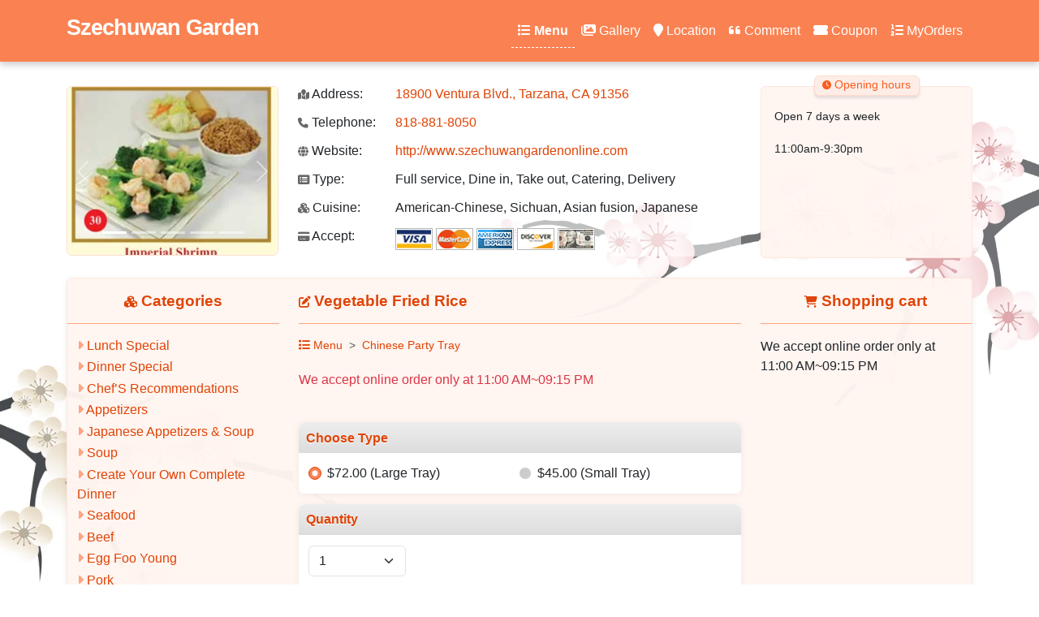

--- FILE ---
content_type: text/html; charset=utf-8
request_url: http://www.szechuwangardenonline.com/?type=MenuDetail&mid=523678340&cid=523678370
body_size: 5664
content:

<!DOCTYPE html>
<html lang="en" >
<head>
    <title>Vegetable Fried Rice at Szechuwan Garden(Tarzana, CA 91356) for order online</title>
    <meta charset="utf-8" />
    <meta name="author" content="Szechuwan Garden" />
    <meta name="generator" content="Restaurant888.com" />
    <meta name="viewport" content="width=device-width, initial-scale=1.0" />
    <meta name="description" content="Price: $72.00(Large Tray), $45.00(Small Tray), the most popular at Szechuwan Garden" />
    <meta name="sitemap" content="/?type=Sitemap" />
    <link rel="alternate" media="only screen and (max-width: 640px)" href="http://www.szechuwangardenonline.com/m/MenuDetail?mid=523678340&amp;cid=523678370" />
    <link rel="stylesheet" href="https://lib.restaurant888.com/css/commonlibs_pc.min.css?v=20251110031244283-324241" />    
    <link rel="stylesheet" href="https://sitecdn.restaurant888.com/css/skin_100.min.css?v=20251209100914621-12607" />
    <link rel="apple-touch-icon" sizes="57x57" href="https://img.us980.com/p?r=521978134&amp;s=nWOGhGKyNH0217fsMUjG%2Fg2G%2FJHXaxX4avazR4fq%2F1KCs633tRYpdbRjo2PS1yJvmhpuO7DIbUz1Fu6E0ESR4GJKxAV%2BydWpmgQYXg5dGGQ%3D&amp;w=57&amp;h=57" />
    <link rel="apple-touch-icon" sizes="60x60" href="https://img.us980.com/p?r=521978134&amp;s=nWOGhGKyNH0217fsMUjG%2Fg2G%2FJHXaxX4avazR4fq%2F1KCs633tRYpdbRjo2PS1yJvmhpuO7DIbUz1Fu6E0ESR4GJKxAV%2BydWpmgQYXg5dGGQ%3D&amp;w=60&amp;h=60" />
    <link rel="apple-touch-icon" sizes="72x72" href="https://img.us980.com/p?r=521978134&amp;s=nWOGhGKyNH0217fsMUjG%2Fg2G%2FJHXaxX4avazR4fq%2F1KCs633tRYpdbRjo2PS1yJvmhpuO7DIbUz1Fu6E0ESR4GJKxAV%2BydWpmgQYXg5dGGQ%3D&amp;w=72&amp;h=72" />
    <link rel="apple-touch-icon" sizes="114x114" href="https://img.us980.com/p?r=521978134&amp;s=nWOGhGKyNH0217fsMUjG%2Fg2G%2FJHXaxX4avazR4fq%2F1KCs633tRYpdbRjo2PS1yJvmhpuO7DIbUz1Fu6E0ESR4GJKxAV%2BydWpmgQYXg5dGGQ%3D&amp;w=114&amp;h=114" />
    <link rel="apple-touch-icon" sizes="120x120" href="https://img.us980.com/p?r=521978134&amp;s=nWOGhGKyNH0217fsMUjG%2Fg2G%2FJHXaxX4avazR4fq%2F1KCs633tRYpdbRjo2PS1yJvmhpuO7DIbUz1Fu6E0ESR4GJKxAV%2BydWpmgQYXg5dGGQ%3D&amp;w=120&amp;h=120" />
    <link rel="apple-touch-icon" sizes="144x144" href="https://img.us980.com/p?r=521978134&amp;s=nWOGhGKyNH0217fsMUjG%2Fg2G%2FJHXaxX4avazR4fq%2F1KCs633tRYpdbRjo2PS1yJvmhpuO7DIbUz1Fu6E0ESR4GJKxAV%2BydWpmgQYXg5dGGQ%3D&amp;w=144&amp;h=144" />
    <link rel="apple-touch-icon" sizes="152x152" href="https://img.us980.com/p?r=521978134&amp;s=nWOGhGKyNH0217fsMUjG%2Fg2G%2FJHXaxX4avazR4fq%2F1KCs633tRYpdbRjo2PS1yJvmhpuO7DIbUz1Fu6E0ESR4GJKxAV%2BydWpmgQYXg5dGGQ%3D&amp;w=152&amp;h=152" />
    <link rel="apple-touch-icon" sizes="167x167" href="https://img.us980.com/p?r=521978134&amp;s=nWOGhGKyNH0217fsMUjG%2Fg2G%2FJHXaxX4avazR4fq%2F1KCs633tRYpdbRjo2PS1yJvmhpuO7DIbUz1Fu6E0ESR4GJKxAV%2BydWpmgQYXg5dGGQ%3D&amp;w=167&amp;h=167" />
    <link rel="apple-touch-icon" sizes="180x180" href="https://img.us980.com/p?r=521978134&amp;s=nWOGhGKyNH0217fsMUjG%2Fg2G%2FJHXaxX4avazR4fq%2F1KCs633tRYpdbRjo2PS1yJvmhpuO7DIbUz1Fu6E0ESR4GJKxAV%2BydWpmgQYXg5dGGQ%3D&amp;w=180&amp;h=180" />
    <meta name="apple-mobile-web-app-capable" content="yes" />
    <link rel="manifest" href="/?type=Manifest" />
    <meta property="og:url" content="http://www.szechuwangardenonline.com" />
    <meta property="og:site_name" content="Szechuwan Garden" />
    <meta property="og:title" content="Szechuwan Garden " />    
    <meta property="og:description" content="Restaurant Type:Full service, Dine in, Take out, Catering, Delivery; Cuisine:American-Chinese, Sichuan, Asian fusion, Japanese" />
    <meta property="og:type" content="website" />    
    <meta property="og:image" content="https://img.us980.com/p?r=521978134&amp;s=nWOGhGKyNH0217fsMUjG%2Fg2G%2FJHXaxX4avazR4fq%2F1KCs633tRYpdbRjo2PS1yJvmhpuO7DIbUz1Fu6E0ESR4GJKxAV%2BydWpmgQYXg5dGGQ%3D&amp;w=250&amp;h=250" />
    <meta property="og:locale" content="en_US" />
    <meta name="twitter:card" content="summary" />
    <meta name="twitter:title" content="Szechuwan Garden " />
    <meta name="twitter:description" content="Restaurant Type:Full service, Dine in, Take out, Catering, Delivery; Cuisine:American-Chinese, Sichuan, Asian fusion, Japanese" />
    <meta name="twitter:image" content="https://img.us980.com/p?r=521978134&amp;s=nWOGhGKyNH0217fsMUjG%2Fg2G%2FJHXaxX4avazR4fq%2F1KCs633tRYpdbRjo2PS1yJvmhpuO7DIbUz1Fu6E0ESR4GJKxAV%2BydWpmgQYXg5dGGQ%3D&amp;w=250&amp;h=250" />
    <meta name="twitter:image:alt" content="Szechuwan Garden" />
    <meta name="google-site-verification" content="0ttwjv6RgscfMOq-FjPkDdrivqZpVrCd7tCOjlqtbpA" />    
    <!-- Global site tag (gtag.js) - Google Analytics -->
    <script async src="https://www.googletagmanager.com/gtag/js?id=UA-173457544-1"></script>
    <script>
        window.dataLayer = window.dataLayer || [];
        function gtag() { dataLayer.push(arguments); }
        gtag('js', new Date());

        gtag('config', 'UA-173457544-1');
    </script>
</head>
<body>
    
<nav class="navbar navbar-expand-lg fixed-top">
    <div class="container">
        
        
                <a class="navbar-brand pt-3" href="/">
                Szechuwan Garden
                </a>
        
        <button class="navbar-toggler" type="button" data-bs-toggle="offcanvas" data-bs-target="#offcanvasDarkNavbar" aria-controls="offcanvasDarkNavbar">
            <span class="navbar-toggler-icon"></span>
        </button>
        <div class="offcanvas offcanvas-end text-bg-dark" tabindex="-1" id="offcanvasDarkNavbar" aria-labelledby="offcanvasDarkNavbarLabel">
            <div class="offcanvas-header">
                <h5 class="offcanvas-title" id="offcanvasDarkNavbarLabel">Szechuwan Garden </h5>
                <button type="button" class="btn-close btn-close-white" data-bs-dismiss="offcanvas" aria-label="Close"></button>
            </div>
            <div class="offcanvas-body">
                <ul class="navbar-nav justify-content-end flex-grow-1 pe-1">
                    <li class="nav-item">
                        <a class="nav-link active" href="?type=Menu"><i class="fa fa-list"></i> Menu</a>
                    </li>
                    <li class="nav-item">
                        <a class="nav-link " href="?type=Photo"><i class="fa fa-images"></i> Gallery</a>
                    </li>
                    <li class="nav-item">
                        <a class="nav-link " href="?type=Location"><i class="fa fa-map-marker"></i> Location</a>
                    </li>
                        <li class="nav-item">
                            <a class="nav-link " href="?type=Comment"><i class="fa fa-quote-left"></i> Comment</a>
                        </li>
                        <li class="nav-item">
                            <a class="nav-link " href="?type=Coupon"><i class="fa fa-ticket-alt"></i> Coupon</a>
                        </li>
                    <li class="nav-item">
                        <a class="nav-link " href="?type=MyOrders"><i class="fa fa-list-ol"></i> MyOrders</a>
                    </li>                    
                </ul>
            </div>
        </div>
        
    </div>
</nav>




<div class="container restinfo">    
    <div class="row">
        <div class="col-md-3">
            <div id="restPhoto" class="carousel slide" data-bs-ride="carousel" data-bs-interval="3000">
                <div class="carousel-indicators">
                        <button type="button" data-bs-target="#restPhoto" class="active" data-bs-slide-to="0"></button>
                        <button type="button" data-bs-target="#restPhoto" class="" data-bs-slide-to="1"></button>
                        <button type="button" data-bs-target="#restPhoto" class="" data-bs-slide-to="2"></button>
                        <button type="button" data-bs-target="#restPhoto" class="" data-bs-slide-to="3"></button>
                        <button type="button" data-bs-target="#restPhoto" class="" data-bs-slide-to="4"></button>
                </div>              
                <div class="carousel-inner">
                        <div class="carousel-item active">
                            <img src="https://img.us980.com/p?r=521978134&amp;s=nWOGhGKyNH0217fsMUjG%2Fg2G%2FJHXaxX4avazR4fq%2F1KCs633tRYpdahUwkJH8Ywuik9PWphIm%2FT4yLPF7rE7Bw%3D%3D&amp;w=250&amp;h=200" class="d-block w-100" alt="" />
                        </div>
                        <div class="carousel-item ">
                            <img src="https://img.us980.com/p?r=521978134&amp;s=nWOGhGKyNH0217fsMUjG%2Fg2G%2FJHXaxX4avazR4fq%2F1KCs633tRYpdahUwkJH8Ywu8YtWU5APGf3kVCRD5qn2Yg%3D%3D&amp;w=250&amp;h=200" class="d-block w-100" alt="" />
                        </div>
                        <div class="carousel-item ">
                            <img src="https://img.us980.com/p?r=521978134&amp;s=nWOGhGKyNH0217fsMUjG%2Fg2G%2FJHXaxX4avazR4fq%2F1KCs633tRYpdahUwkJH8Ywuvr%2BEsyv6mcIChN999mrhLQ%3D%3D&amp;w=250&amp;h=200" class="d-block w-100" alt="" />
                        </div>
                        <div class="carousel-item ">
                            <img src="https://img.us980.com/p?r=521978134&amp;s=nWOGhGKyNH0217fsMUjG%2Fg2G%2FJHXaxX4avazR4fq%2F1KCs633tRYpdahUwkJH8YwuaauHeyiSbzx%2BXVDZBVN61g%3D%3D&amp;w=250&amp;h=200" class="d-block w-100" alt="" />
                        </div>
                        <div class="carousel-item ">
                            <img src="https://img.us980.com/p?r=521978134&amp;s=nWOGhGKyNH0217fsMUjG%2Fg2G%2FJHXaxX4avazR4fq%2F1KCs633tRYpdahUwkJH8Ywu5Gk9l7aj2nKQDnrP42jFxA%3D%3D&amp;w=250&amp;h=200" class="d-block w-100" alt="" />
                        </div>
                </div>
                <button class="carousel-control-prev" type="button" data-bs-target="#restPhoto" data-bs-slide="prev">
                    <span class="carousel-control-prev-icon" aria-hidden="true"></span>
                    <span class="visually-hidden">Previous</span>
                </button>
                <button class="carousel-control-next" type="button" data-bs-target="#restPhoto" data-bs-slide="next">
                    <span class="carousel-control-next-icon" aria-hidden="true"></span>
                    <span class="visually-hidden">Next</span>
                </button>
            </div>
        </div>
        <div class="col-md-6">
            <div class="info">
                <div class="item">
                    <label><i class="fa fa-map-marked"></i> Address:</label><a href="http://maps.google.com/maps?q=18900&#x2B;Ventura&#x2B;Blvd.%2c&#x2B;Tarzana%2c&#x2B;CA&#x2B;91356">18900 Ventura Blvd., Tarzana, CA 91356</a><br />
                </div>
                <div class="item">
                    <label><i class="fa fa-phone"></i> Telephone:</label>
                    <a href="tel:818-881-8050">818-881-8050</a>
                </div>
                    <div class="item">
                        <label><i class="fa fa-globe"></i> Website:</label>
                        <a target="_blank" href="http://www.szechuwangardenonline.com">http://www.szechuwangardenonline.com</a>
                    </div>
                    <div class="item">
                        <label><i class="fa fa-list-alt"></i> Type:</label>
                        Full service, Dine in, Take out, Catering, Delivery
                    </div>
                    <div class="item">
                        <label><i class="fa fa-cubes"></i> Cuisine:</label>
                        American-Chinese, Sichuan, Asian fusion, Japanese
                    </div>

                    <div class="item">
                        <label><i class="fa fa-credit-card"></i> Accept:</label>
                            <img src="//sitecdn.restaurant888.com/images/VISA.gif" />
                            <img src="//sitecdn.restaurant888.com/images/MASTER.gif" />
                            <img src="//sitecdn.restaurant888.com/images/AMERICAN EXPRESS.gif" />
                            <img src="//sitecdn.restaurant888.com/images/DISCOVER.gif" />
                            <img src="//sitecdn.restaurant888.com/images/CASH.gif" />
                    </div>
            </div>
        </div>
        <div class="col-md-3">
            <div class="hours">
                <strong class="tab"><i class="fa fa-clock"></i> Opening hours</strong>
                <div class="hourdetails">
<p>Open 7 days a week</p><p>11:00am-9:30pm</p><p><br></p><p><br></p>                </div>
            </div>
        </div>
    </div>
</div>
<div class="container">
    <div class="row">
        <div class="col-md-12">
            <div class="body">
                <div class="row">
                    <div class="col-md-3 col-xs-3">
                        <div id="cattree">
                            <h3 class="text-center"><i class="fa fa-cubes"></i> Categories</h3>
                            <div class="catlist">
                                
<ul>
    <li>
        <span>
                <i class="fa fa-caret-right"></i>
        </span>
        <a data-cid="523671828" href="?type=Menu#cat523671828" >
            Lunch Special
        </a>
    </li>
    <li>
        <span>
                <i class="fa fa-caret-right"></i>
        </span>
        <a data-cid="523671914" href="?type=Menu#cat523671914" >
            Dinner Special
        </a>
    </li>
    <li>
        <span>
                <i class="fa fa-caret-right"></i>
        </span>
        <a data-cid="523671975" href="?type=Menu#cat523671975" >
            Chef&#x2019;S Recommendations
        </a>
    </li>
    <li>
        <span>
                <i class="fa fa-caret-right"></i>
        </span>
        <a data-cid="523677730" href="?type=Menu#cat523677730" >
            Appetizers
        </a>
    </li>
    <li>
        <span>
                <i class="fa fa-caret-right"></i>
        </span>
        <a data-cid="523678161" href="?type=Menu#cat523678161" >
            Japanese Appetizers &amp; Soup
        </a>
    </li>
    <li>
        <span>
                <i class="fa fa-caret-right"></i>
        </span>
        <a data-cid="523677770" href="?type=Menu#cat523677770" >
            Soup
        </a>
    </li>
    <li>
        <span>
                <i class="fa fa-caret-right"></i>
        </span>
        <a data-cid="523677779" href="?type=Menu#cat523677779" >
            Create Your Own Complete Dinner
        </a>
    </li>
    <li>
        <span>
                <i class="fa fa-caret-right"></i>
        </span>
        <a data-cid="523677782" href="?type=Menu#cat523677782" >
            Seafood
        </a>
    </li>
    <li>
        <span>
                <i class="fa fa-caret-right"></i>
        </span>
        <a data-cid="523677869" href="?type=Menu#cat523677869" >
            Beef
        </a>
    </li>
    <li>
        <span>
                <i class="fa fa-caret-right"></i>
        </span>
        <a data-cid="523677884" href="?type=Menu#cat523677884" >
            Egg Foo Young
        </a>
    </li>
    <li>
        <span>
                <i class="fa fa-caret-right"></i>
        </span>
        <a data-cid="523677896" href="?type=Menu#cat523677896" >
            Pork
        </a>
    </li>
    <li>
        <span>
                <i class="fa fa-caret-right"></i>
        </span>
        <a data-cid="523677933" href="?type=Menu#cat523677933" >
            Chicken
        </a>
    </li>
    <li>
        <span>
                <i class="fa fa-caret-right"></i>
        </span>
        <a data-cid="523677969" href="?type=Menu#cat523677969" >
            Vegetables
        </a>
    </li>
    <li>
        <span>
                <i class="fa fa-caret-right"></i>
        </span>
        <a data-cid="523677984" href="?type=Menu#cat523677984" >
            Mu Shu (Chinese Burritos)
        </a>
    </li>
    <li>
        <span>
                <i class="fa fa-caret-right"></i>
        </span>
        <a data-cid="523677996" href="?type=Menu#cat523677996" >
            Chow Mein (New York Style)
        </a>
    </li>
    <li>
        <span>
                <i class="fa fa-caret-down"></i>
        </span>
        <a data-cid="523677999" href="?type=Menu#cat523677999" >
            Noodle &amp; Noodle Soup
        </a>
            
<ul>
    <li>
        <span>
                <i class="fa fa-caret-right"></i>
        </span>
        <a data-cid="523678016" href="?type=Menu#cat523678016" >
            Lo Mein (Thin Wheat Soft Noodles)
        </a>
    </li>
    <li>
        <span>
                <i class="fa fa-caret-right"></i>
        </span>
        <a data-cid="523678033" href="?type=Menu#cat523678033" >
            Chow Fun (Thick Rice Noodles)
        </a>
    </li>
    <li>
        <span>
                <i class="fa fa-caret-right"></i>
        </span>
        <a data-cid="523678044" href="?type=Menu#cat523678044" >
            Other Noodles
        </a>
    </li>
    <li>
        <span>
                <i class="fa fa-caret-right"></i>
        </span>
        <a data-cid="523678056" href="?type=Menu#cat523678056" >
            Noodle Soup
        </a>
    </li>
</ul>
    </li>
    <li>
        <span>
                <i class="fa fa-caret-right"></i>
        </span>
        <a data-cid="523678091" href="?type=Menu#cat523678091" >
            Fried Rice
        </a>
    </li>
    <li>
        <span>
                <i class="fa fa-caret-right"></i>
        </span>
        <a data-cid="523678103" href="?type=Menu#cat523678103" >
            Dieter&#x2019;S Club
        </a>
    </li>
    <li>
        <span>
                <i class="fa fa-caret-right"></i>
        </span>
        <a data-cid="523678136" href="?type=Menu#cat523678136" >
            Vegetarian Menu
        </a>
    </li>
    <li>
        <span>
                <i class="fa fa-caret-right"></i>
        </span>
        <a data-cid="523678370" href="?type=Menu#cat523678370" class='active'>
            Chinese Party Tray
        </a>
    </li>
    <li>
        <span>
                <i class="fa fa-caret-right"></i>
        </span>
        <a data-cid="523678398" href="?type=Menu#cat523678398" >
            Beverages
        </a>
    </li>
</ul>
                            </div>
                        </div>
                    </div>
                    <div class="col-md-6 col-xs-6">
                        
<div class="menulist">
    <h3 class="text-start"><i class="fa fa-edit"></i> Vegetable Fried Rice </h3>
    <div class="menuinfo_content" id="menudetail">
        <nav aria-label="breadcrumb" style="--bs-breadcrumb-divider: '>';">
            <ol class="breadcrumb">
                <li class="breadcrumb-item"><a href="/?type=Menu"><i class="fa fa-list"></i> Menu</a></li>
                    <li class="breadcrumb-item"><a href="/?type=Menu#cat523678370">Chinese Party Tray </a></li>
            </ol>
        </nav>

        <form name="menudetail" method="post" action="/Restaurant?phone=818-881-8050&type=add2cart">
            


<input type="hidden" name="restid" value="521978134" />
<input type="hidden" name="country" value="us" />
<input type="hidden" name="catid" id="catid" value="523678370" />
<input type="hidden" name="menuid" id="menuid" value="523678340" />
<div class="menudetail">
        <div class="pb-3 pt-1 mt-1 mb-4 text-danger">We accept online order only at 11:00 AM~09:15 PM</div>
    <div class='pricetype'>
            <h3>Choose Type</h3>
            <ul>
                    <li>
                            <input type="radio" name="priceid" class="form-check-input"  data-index="0" id="price_523678341" value="523678341" checked />
                    <label for="price_523678341">
$72.00
                                <span>(Large Tray)</span>
                        </label>
                    </li>
                    <li>
                            <input type="radio" name="priceid" class="form-check-input"  data-index="1" id="price_523678342" value="523678342"  />
                    <label for="price_523678342">
$45.00
                                <span>(Small Tray)</span>
                        </label>
                    </li>
            </ul>
    </div>

    <div class='pricetype'>
        <h3>Quantity</h3>
        <ul>
            <li>
                <select class="form-select control-inline" name="qty">
                <option value="1">1</option>
<option value="2">2</option>
<option value="3">3</option>
<option value="4">4</option>
<option value="5">5</option>
<option value="6">6</option>
<option value="7">7</option>
<option value="8">8</option>
<option value="9">9</option>
<option value="10">10</option>
<option value="11">11</option>
<option value="12">12</option>
<option value="13">13</option>
<option value="14">14</option>
<option value="15">15</option>
<option value="16">16</option>
<option value="17">17</option>
<option value="18">18</option>
<option value="19">19</option>
<option value="20">20</option>
</select>
            </li>                  
        </ul>
        <div class="qtytips"></div>
    </div>

<div class='pricetype'>
    <h3>Message</h3>
    <div class="block">
        <textarea class="form-control" name="message" rows="2" placeholder="Optional"></textarea>
    </div>
</div>
</div>
<div class="d-none p-2 text-danger err"></div>
            
            <div class="pricetype">               
                <div class="pb-5 text-end">
                    <button type="button" class="btn btn-lg btn-primary"><i class="fa fa-cart-plus"></i> Add to cart</button>
                </div>                
            </div>
        </form>
    </div>
</div>

                              
                    </div>
                    <div class="col-md-3 col-xs-3">
                        <div id="cart">
                            <h3 class="text-center"><i class="fa fa-shopping-cart"></i> Shopping cart</h3>
                            <div class="cartlist">

                            </div>
                        </div>
                    </div>
                </div>
            </div>
            
        </div>
        
    </div>
</div>


    <div class="bg1"></div>
    <div class="bg2"></div>
    <input type="hidden" id="pagetype" value="MenuDetail" />
    <footer class="footer text-muted">
        <div class="container">            
            <div class="row">
                <div class="col-12 mb-4 py-4">
                    <a href="/?type=ServiceAndPolicies" class="fw-bold">Terms of Service & Fulfillment Policies </a> <br/>
                    <a href="/?type=Sitemap">Sitemap</a> | &copy;2026 - <a href="https://www.restaurant888.com">www.szechuwangardenonline.com</a> all rights reserved. Power by <span title="Production, Production">.NET 10.0.0</span><br />
                </div>
            </div>            
        </div>
    </footer> 
    <input type="hidden" id="skin" value="100" />
        <script src="https://lib.restaurant888.com/js/commonlibs_pc.min.js?v=20251110031349566-229568"></script>
        <script src="https://sitecdn.restaurant888.com/js/restaurant_pc.min.js?v=20251110030149639-12815"></script>        
    
    
</body>
</html>


--- FILE ---
content_type: text/html
request_url: http://www.szechuwangardenonline.com/Restaurant/Cart
body_size: 177
content:
We accept online order only at 11:00 AM~09:15 PM